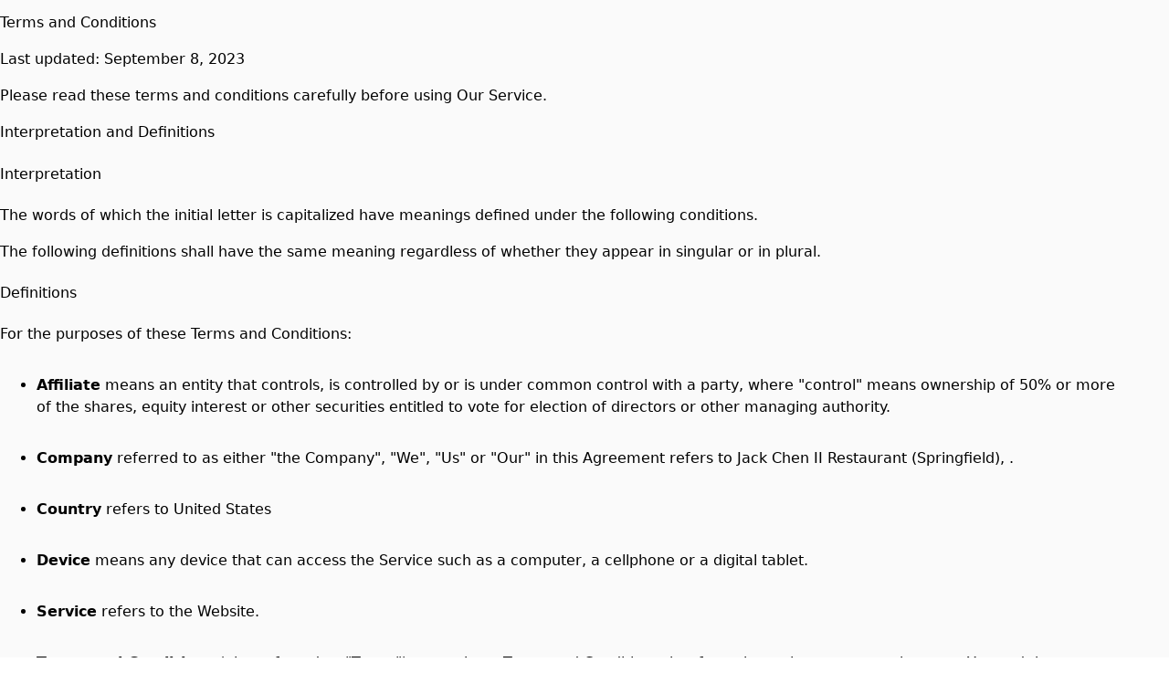

--- FILE ---
content_type: text/x-component
request_url: https://www.jackchen2restaurant.com/?_rsc=1nguo
body_size: 5964
content:
1:"$Sreact.fragment"
3:I[85341,[],""]
4:I[90025,[],""]
7:I[15104,[],"OutletBoundary"]
9:I[94777,[],"AsyncMetadataOutlet"]
d:I[15104,[],"ViewportBoundary"]
f:I[15104,[],"MetadataBoundary"]
10:"$Sreact.suspense"
12:I[66636,["5950","static/chunks/5950-5608736bd828a6bc.js","7553","static/chunks/7553-293b776f0fc6a6e5.js","4219","static/chunks/app/global-error-e97fc7f7943e491b.js"],"default"]
:HL["/_next/static/css/7bcbb7f31d9d0473.css","style"]
:HL["/_next/static/media/4006fd78dda1f23e-s.p.woff2","font",{"crossOrigin":"","type":"font/woff2"}]
:HL["/_next/static/media/47cbc4e2adbc5db9-s.p.woff2","font",{"crossOrigin":"","type":"font/woff2"}]
:HL["/_next/static/media/5027f589d2b9109f-s.p.woff2","font",{"crossOrigin":"","type":"font/woff2"}]
:HL["/_next/static/media/61eb19e8a04bc1be-s.p.woff2","font",{"crossOrigin":"","type":"font/woff2"}]
:HL["/_next/static/media/6589ea54f8593759-s.p.woff2","font",{"crossOrigin":"","type":"font/woff2"}]
:HL["/_next/static/media/8becbcffdd972d39-s.p.woff2","font",{"crossOrigin":"","type":"font/woff2"}]
:HL["/_next/static/media/c5e677ab2f0dd0bc-s.p.woff2","font",{"crossOrigin":"","type":"font/woff2"}]
:HL["/_next/static/media/c9a4ab9e6f81fe13-s.p.woff2","font",{"crossOrigin":"","type":"font/woff2"}]
:HL["/_next/static/css/56a76759e90785ef.css","style"]
0:{"P":null,"b":"VwHjCMSl-gUDFzWKBW8FU","p":"","c":["","e0fzktik"],"i":false,"f":[[["",{"children":[["entityId","e0fzktik","d"],{"children":["(brand)",{"children":["__PAGE__",{}],"locations":["__DEFAULT__",{}]}]}]},"$undefined","$undefined",true],["",["$","$1","c",{"children":[[["$","link","0",{"rel":"stylesheet","href":"/_next/static/css/7bcbb7f31d9d0473.css","precedence":"next","crossOrigin":"$undefined","nonce":"$undefined"}]],"$L2"]}],{"children":[["entityId","e0fzktik","d"],["$","$1","c",{"children":[null,["$","$L3",null,{"parallelRouterKey":"children","error":"$undefined","errorStyles":"$undefined","errorScripts":"$undefined","template":["$","$L4",null,{}],"templateStyles":"$undefined","templateScripts":"$undefined","notFound":"$undefined","forbidden":"$undefined","unauthorized":"$undefined"}]]}],{"children":["(brand)",["$","$1","c",{"children":[[["$","link","0",{"rel":"stylesheet","href":"/_next/static/css/56a76759e90785ef.css","precedence":"next","crossOrigin":"$undefined","nonce":"$undefined"}]],"$L5"]}],{"children":["__PAGE__",["$","$1","c",{"children":["$L6",null,["$","$L7",null,{"children":["$L8",["$","$L9",null,{"promise":"$@a"}]]}]]}],{},null,false],"locations":["__DEFAULT__",["$","$1","c",{"children":[null,null,["$","$L7",null,{"children":["$Lb","$Lc"]}]]}],{},null,false]},null,false]},null,false]},null,false],["$","$1","h",{"children":[null,[["$","$Ld",null,{"children":"$Le"}],["$","meta",null,{"name":"next-size-adjust","content":""}]],["$","$Lf",null,{"children":["$","div",null,{"hidden":true,"children":["$","$10",null,{"fallback":null,"children":"$L11"}]}]}]]}],false]],"m":"$undefined","G":["$12",[]],"s":false,"S":true}
13:I[82698,["803","static/chunks/cd24890f-9bf2c6c66b37b2d5.js","2834","static/chunks/2834-b6d9f41e379609fa.js","7148","static/chunks/7148-841f386997fdf7d2.js","7177","static/chunks/app/layout-8a3c1192683ad5f6.js"],"default"]
14:I[45165,["803","static/chunks/cd24890f-9bf2c6c66b37b2d5.js","2834","static/chunks/2834-b6d9f41e379609fa.js","7148","static/chunks/7148-841f386997fdf7d2.js","7177","static/chunks/app/layout-8a3c1192683ad5f6.js"],""]
15:I[15971,["803","static/chunks/cd24890f-9bf2c6c66b37b2d5.js","2834","static/chunks/2834-b6d9f41e379609fa.js","7148","static/chunks/7148-841f386997fdf7d2.js","7177","static/chunks/app/layout-8a3c1192683ad5f6.js"],"default"]
16:I[3625,["803","static/chunks/cd24890f-9bf2c6c66b37b2d5.js","2834","static/chunks/2834-b6d9f41e379609fa.js","7148","static/chunks/7148-841f386997fdf7d2.js","7177","static/chunks/app/layout-8a3c1192683ad5f6.js"],"PreloadChunks"]
17:I[19562,["803","static/chunks/cd24890f-9bf2c6c66b37b2d5.js","2834","static/chunks/2834-b6d9f41e379609fa.js","7148","static/chunks/7148-841f386997fdf7d2.js","7177","static/chunks/app/layout-8a3c1192683ad5f6.js"],"default"]
18:I[2510,["5950","static/chunks/5950-5608736bd828a6bc.js","7553","static/chunks/7553-293b776f0fc6a6e5.js","8039","static/chunks/app/error-8656e733d21f5367.js"],"default"]
19:I[69554,["803","static/chunks/cd24890f-9bf2c6c66b37b2d5.js","2834","static/chunks/2834-b6d9f41e379609fa.js","7148","static/chunks/7148-841f386997fdf7d2.js","7177","static/chunks/app/layout-8a3c1192683ad5f6.js"],"Analytics"]
2:["$","html",null,{"lang":"en","children":[["$","$L13",null,{"host":""}],["$","$L14",null,{"src":"https://js.stripe.com/v3/","strategy":"lazyOnload"}],["$","$L14",null,{"src":"https://cdn.deviceinf.com/js/v6/agent.umd.js","strategy":"lazyOnload"}],["$","$L15",null,{"children":["$","body",null,{"style":{"overscrollBehaviorY":"none","overflowY":"auto","WebkitOverflowScrolling":"touch","height":"100vh","margin":0,"display":"flex","flexDirection":"column"},"children":[[["$","$L16",null,{"moduleIds":["app/layout.tsx -> ../components/Posthog/PostHogPageView"]}],["$","$L17",null,{}]],["$","$L3",null,{"parallelRouterKey":"children","error":"$18","errorStyles":[],"errorScripts":[],"template":["$","$L4",null,{}],"templateStyles":"$undefined","templateScripts":"$undefined","notFound":[[["$","title",null,{"children":"404: This page could not be found."}],["$","div",null,{"style":{"fontFamily":"system-ui,\"Segoe UI\",Roboto,Helvetica,Arial,sans-serif,\"Apple Color Emoji\",\"Segoe UI Emoji\"","height":"100vh","textAlign":"center","display":"flex","flexDirection":"column","alignItems":"center","justifyContent":"center"},"children":["$","div",null,{"children":[["$","style",null,{"dangerouslySetInnerHTML":{"__html":"body{color:#000;background:#fff;margin:0}.next-error-h1{border-right:1px solid rgba(0,0,0,.3)}@media (prefers-color-scheme:dark){body{color:#fff;background:#000}.next-error-h1{border-right:1px solid rgba(255,255,255,.3)}}"}}],["$","h1",null,{"className":"next-error-h1","style":{"display":"inline-block","margin":"0 20px 0 0","padding":"0 23px 0 0","fontSize":24,"fontWeight":500,"verticalAlign":"top","lineHeight":"49px"},"children":404}],["$","div",null,{"style":{"display":"inline-block"},"children":["$","h2",null,{"style":{"fontSize":14,"fontWeight":400,"lineHeight":"49px","margin":0},"children":"This page could not be found."}]}]]}]}]],[]],"forbidden":"$undefined","unauthorized":"$undefined"}],["$","$L19",null,{}],false]}]}]]}]
b:null
c:null
e:[["$","meta","0",{"charSet":"utf-8"}],["$","meta","1",{"name":"viewport","content":"width=device-width, initial-scale=1, maximum-scale=5"}]]
8:null
1a:I[36505,[],"IconMark"]
a:{"metadata":[["$","title","0",{"children":"Order Authentic Chinese Online | Jack Chen II Restaurant (Springfield) - Pickup or Delivery Available"}],["$","meta","1",{"name":"description","content":"Experience the best authentic and delicious Chinese at Jack Chen II Restaurant (Springfield). View our hours, explore our menu, and order online for convenient pickup or delivery near you!"}],["$","link","2",{"rel":"canonical","href":"http://www.jackchen2restaurant.com"}],["$","meta","3",{"property":"og:title","content":"Order Authentic Chinese Online | Jack Chen II Restaurant (Springfield) - Pickup or Delivery Available"}],["$","meta","4",{"property":"og:description","content":"Experience the best authentic and delicious Chinese at Jack Chen II Restaurant (Springfield). View our hours, explore our menu, and order online for convenient pickup or delivery near you!"}],["$","meta","5",{"property":"og:image:type","content":"image/png"}],["$","meta","6",{"property":"og:image","content":"http://www.jackchen2restaurant.com/e0fzktik/opengraph-image-959cal/og-image?f2f34c0049eccafe"}],["$","meta","7",{"property":"og:image:width","content":"1200"}],["$","meta","8",{"property":"og:image:height","content":"600"}],["$","meta","9",{"name":"twitter:card","content":"summary_large_image"}],["$","meta","10",{"name":"twitter:title","content":"Order Authentic Chinese Online | Jack Chen II Restaurant (Springfield) - Pickup or Delivery Available"}],["$","meta","11",{"name":"twitter:description","content":"Experience the best authentic and delicious Chinese at Jack Chen II Restaurant (Springfield). View our hours, explore our menu, and order online for convenient pickup or delivery near you!"}],["$","meta","12",{"name":"twitter:image:type","content":"image/png"}],["$","meta","13",{"name":"twitter:image","content":"http://www.jackchen2restaurant.com/e0fzktik/opengraph-image-959cal/og-image?f2f34c0049eccafe"}],["$","meta","14",{"name":"twitter:image:width","content":"1200"}],["$","meta","15",{"name":"twitter:image:height","content":"600"}],["$","link","16",{"rel":"icon","href":"https://ik.imagekit.io/awwybhhmo/satellite_images/custom/www_jackchen2restaurant_com/logos/favicon_dbc.png","type":"image/png","sizes":"32x32"}],["$","$L1a","17",{}]],"error":null,"digest":"$undefined"}
11:"$a:metadata"
1b:T8de,{"@context":"https://schema.org","@graph":[{"@type":"Restaurant","@id":"https://www.jackchen2restaurant.com","name":"Jack Chen II Restaurant (Springfield)","alternateName":"Jack Chen II Restaurant (Springfield)","logo":"https://ik.imagekit.io/awwybhhmo/satellite_images/custom/www_jackchen2restaurant_com/logos/favicon_dbc.png","description":"Enjoy the best authentic and delicious chinese at Jack Chen II Restaurant (Springfield). View our hours, explore our menu, and order online for convenient pickup or delivery near you!","priceRange":"$$","servesCuisine":["Chinese"],"url":"https://www.jackchen2restaurant.com","hasMenu":"https://www.jackchen2restaurant.com/menu","address":{"@type":"PostalAddress","streetAddress":"1193 Sumner Avenue","addressLocality":"Springfield","addressRegion":"MA","postalCode":"01118","addressCountry":"US"}},{"@type":"Restaurant","name":"Jack Chen II Restaurant (Springfield)","priceRange":"$$","servesCuisine":"Chinese","openingHoursSpecification":{"@type":"OpeningHoursSpecification","openingHours":["Su 12:00-21:30","Mo,We,Th 11:00-21:30","Fr,Sa 11:00-22:30"]},"hasMenu":"https://www.jackchen2restaurant.com/ejzrktik/jack-chen-ii-restaurant-springfield-springfield-01118/order-online#menu-section","acceptsReservations":"No","description":"Enjoy the best authentic and delicious chinese at Jack Chen II Restaurant (Springfield) in Springfield. View our hours, explore our menu, and order online for convenient pickup or delivery near you!","url":"https://www.jackchen2restaurant.com/ejzrktik/jack-chen-ii-restaurant-springfield-springfield-01118/order-online","@id":"https://www.jackchen2restaurant.com/ejzrktik/jack-chen-ii-restaurant-springfield-springfield-01118/order-online","address":{"@type":"PostalAddress","streetAddress":"1193 Sumner Avenue","addressLocality":"Springfield","addressRegion":"MA","postalCode":"01118","addressCountry":"US"},"telephone":"(413) 782-5858","geo":{"@type":"GeoCoordinates","latitude":"42.0906356","longitude":"-72.5335828"},"potentialAction":{"@type":"OrderAction","target":"https://www.jackchen2restaurant.com/ejzrktik/jack-chen-ii-restaurant-springfield-springfield-01118/order-online","actionStatus":"PotentialActionStatus"},"parentOrganization":{"@id":"https://www.jackchen2restaurant.com"}}]}5:[["$","script",null,{"type":"application/ld+json","dangerouslySetInnerHTML":{"__html":"$1b"}}],["$","div",null,{"role":"presentation","style":{"minHeight":"100vh"},"id":"font-wrapper","className":"__variable_e15320 __variable_0cb770 __variable_15260b __variable_5c74ab __variable_e34d3a\n      __variable_bbb271 __variable_6eafd1 __variable_006c20\n      ","children":["$","div",null,{"id":"root-theme","role":"presentation","className":"flex-g_1 theme-provider","data-theme":"red","data-color-mode":"light","data-template":"azalea","data-primary-font":"roboto","data-secondary-font":"roboto","suppressHydrationWarning":false,"data-testid":"starmie-theme-provider","children":[["$","$L3",null,{"parallelRouterKey":"locations","error":"$undefined","errorStyles":"$undefined","errorScripts":"$undefined","template":["$","$L4",null,{}],"templateStyles":"$undefined","templateScripts":"$undefined","notFound":"$undefined","forbidden":"$undefined","unauthorized":"$undefined"}],["$","$L3",null,{"parallelRouterKey":"children","error":"$undefined","errorStyles":"$undefined","errorScripts":"$undefined","template":["$","$L4",null,{}],"templateStyles":"$undefined","templateScripts":"$undefined","notFound":"$undefined","forbidden":"$undefined","unauthorized":"$undefined"}]]}]}]]
1c:I[10489,["803","static/chunks/cd24890f-9bf2c6c66b37b2d5.js","7073","static/chunks/7073-4a85b4bac76a9198.js","9664","static/chunks/9664-bbf55e28a0306eec.js","2536","static/chunks/2536-a7e99ea66c911dce.js","4125","static/chunks/4125-a6b311bb7e010a60.js","5066","static/chunks/5066-4724337ee4250ad3.js","7523","static/chunks/7523-42a1ff520c5aaf3a.js","2770","static/chunks/2770-1fd8874bcf5061db.js","5195","static/chunks/5195-267ba2be61e1c816.js","9214","static/chunks/9214-d3e9932830912cb4.js","1714","static/chunks/1714-6da4d6e516e46167.js","1537","static/chunks/1537-6a31b1e7f13fb4b8.js","1566","static/chunks/1566-7e30496f13d1be9a.js","5950","static/chunks/5950-5608736bd828a6bc.js","7553","static/chunks/7553-293b776f0fc6a6e5.js","6859","static/chunks/6859-745b7770c2348bf3.js","2119","static/chunks/2119-7916e69c866a56d8.js","2955","static/chunks/2955-d51107eaa4ee7884.js","3758","static/chunks/app/%5BentityId%5D/(brand)/page-d2dc1969b57c14fa.js"],"Image"]
1d:I[19664,["803","static/chunks/cd24890f-9bf2c6c66b37b2d5.js","7073","static/chunks/7073-4a85b4bac76a9198.js","9664","static/chunks/9664-bbf55e28a0306eec.js","2536","static/chunks/2536-a7e99ea66c911dce.js","4125","static/chunks/4125-a6b311bb7e010a60.js","5066","static/chunks/5066-4724337ee4250ad3.js","7523","static/chunks/7523-42a1ff520c5aaf3a.js","2770","static/chunks/2770-1fd8874bcf5061db.js","5195","static/chunks/5195-267ba2be61e1c816.js","9214","static/chunks/9214-d3e9932830912cb4.js","1714","static/chunks/1714-6da4d6e516e46167.js","1537","static/chunks/1537-6a31b1e7f13fb4b8.js","1566","static/chunks/1566-7e30496f13d1be9a.js","5950","static/chunks/5950-5608736bd828a6bc.js","7553","static/chunks/7553-293b776f0fc6a6e5.js","6859","static/chunks/6859-745b7770c2348bf3.js","2119","static/chunks/2119-7916e69c866a56d8.js","2955","static/chunks/2955-d51107eaa4ee7884.js","3758","static/chunks/app/%5BentityId%5D/(brand)/page-d2dc1969b57c14fa.js"],"*"]
6:[["$","a",null,{"ref":"$undefined","href":"#main-content","children":"Skip to main content","className":"link link--visual_default link link--visual_skip"}],["$","div",null,{"role":"presentation","className":"d_flex flex-d_column gap_6.5rem px_0.75rem","children":[["$","header","header-stack",{"ref":"$undefined","tabIndex":-1,"aria-label":"Site header","className":"header-stack","children":[["$","div","aVHD6xh3cBGuHgz0hPxZh,aVHD6xh3cBGuHgz0hPxZh",{"ref":"$undefined","style":{"width":"100%"},"className":"","children":["$","nav",null,{"id":"main-navigation","aria-label":"Main navigation","ref":"$undefined","className":"navbar","children":["$","div",null,{"className":"navbar__container","style":{"display":"flex","justifyContent":"center"},"children":[["$","div",null,{"className":"navbar__subContainer","children":[["$","div",null,{"className":"navbar__logo","children":[["$","div",null,{"className":"navbar__logoImage","children":["$","$L1c",null,{"alt":"logo","src":"https://ik.imagekit.io/awwybhhmo/satellite_images/custom/www_jackchen2restaurant_com/logos/favicon_dbc.png?tr=","width":"$undefined","data-testid":"navbar-logo","fill":true,"style":{"objectFit":"contain"},"unoptimized":true}]}],["$","div",null,{"className":"navbar__logoTitle","data-testid":"navbar-title","children":"Jack Chen II Restaurant (Springfield)"}]]}],["$","div",null,{"className":"navbar__buttons","children":["$","$L1d",null,{"href":"/ejzrktik/jack-chen-ii-restaurant-springfield-springfield-01118/order-online","className":"button button--visual_solid navbar__order-online d_flex ai_center jc_center","children":"Order Online","ref":null,"data-testid":"navbar-order-online-button"}]}]]}],false]}]}]}]]}],["$","main","main-content",{"id":"main-content","tabIndex":-1,"aria-label":"Main content","style":{"display":"flex","flexDirection":"column","gap":"6.5rem"},"children":[["$","div","i4yeIaGhS9oPoECPXMwIX,i4yeIaGhS9oPoECPXMwIX",{"data-testid":"hero","ref":"$undefined","children":[[["$","div",null,{"className":"hero__image__ghost"}],["$","div",null,{"className":"hero__image","children":["$","$L1c",null,{"alt":"","src":"https://ik.imagekit.io/awwybhhmo/satellite_images/chinese/beyondmenu/hero/16.jpg?tr=","width":"$undefined","priority":true,"fill":true,"data-testid":"hero-image"}]}]],["$","div",null,{"className":"hero__content","children":[["$","h1",null,{"className":"hero__headline","data-testid":"hero-headline","children":"One-stop-shop for the best chinese cuisine"}],["$","div",null,{"className":"hero__subtitle","data-testid":"hero-subtitle","children":"Savor the best Chinese and Wings cuisine in Springfield, MA. Experience swift delivery or convenient takeout with every order. Taste the exceptional flavors we offer. Place your online order now and enjoy a delightful meal from the comfort of your home!"}],["$","div",null,{"className":"hero__buttons","children":[["$","$L1d",null,{"href":"/ejzrktik/jack-chen-ii-restaurant-springfield-springfield-01118/order-online","className":"button button--visual_solid hero__order-online d_flex ai_center jc_center","children":"Order Online","ref":null,"data-testid":"hero-order-online-button","id":"sticky-order-online-visibility-trigger"}],["$","$L1d",null,{"href":"/ejzrktik/jack-chen-ii-restaurant-springfield-springfield-01118/order-online#menu-section","className":"button button--visual_secondary hero__view-menu d_flex ai_center jc_center","children":"View Menu","ref":null,"data-testid":"hero-menu-button"}]]}]]}]],"className":"hero-a hero-a--layout_left-align hero-a--showGradient_false hero__with-image"}],["$","div","hHDPtFiNlj7ldgdvYGpCt,hHDPtFiNlj7ldgdvYGpCt",{"ref":"$undefined","className":"free-form-a free-form-a--imageAlignment_left free-form-a--showGradient_false","children":["$","div",null,{"className":"freeForm__container","children":[["$","div",null,{"className":"freeForm__image","children":["$","$L1c",null,{"alt":"","src":"https://ik.imagekit.io/awwybhhmo/satellite_images/chinese/beyondmenu/about_us/11.jpg?tr=","width":"$undefined","fill":true}]}],["$","div",null,{"className":"freeForm__textContent","children":[["$","h2",null,{"className":"freeForm__headline","children":"About Us"}],["$","div",null,{"className":"freeForm__description","children":"The food options at Jack Chen II Restaurant (Springfield) are endless, check out our online menu and select to either pick up your order or have it delivered right to your front door. We are happy to serve you!"}]]}]]}],"data-testid":"free-form-a"}],"$L1e"]}],"$L1f"]}],"$L20"]
21:I[71568,["803","static/chunks/cd24890f-9bf2c6c66b37b2d5.js","7073","static/chunks/7073-4a85b4bac76a9198.js","9664","static/chunks/9664-bbf55e28a0306eec.js","2536","static/chunks/2536-a7e99ea66c911dce.js","4125","static/chunks/4125-a6b311bb7e010a60.js","5066","static/chunks/5066-4724337ee4250ad3.js","7523","static/chunks/7523-42a1ff520c5aaf3a.js","2770","static/chunks/2770-1fd8874bcf5061db.js","5195","static/chunks/5195-267ba2be61e1c816.js","9214","static/chunks/9214-d3e9932830912cb4.js","1714","static/chunks/1714-6da4d6e516e46167.js","1537","static/chunks/1537-6a31b1e7f13fb4b8.js","1566","static/chunks/1566-7e30496f13d1be9a.js","5950","static/chunks/5950-5608736bd828a6bc.js","7553","static/chunks/7553-293b776f0fc6a6e5.js","6859","static/chunks/6859-745b7770c2348bf3.js","2119","static/chunks/2119-7916e69c866a56d8.js","2955","static/chunks/2955-d51107eaa4ee7884.js","3758","static/chunks/app/%5BentityId%5D/(brand)/page-d2dc1969b57c14fa.js"],"LocationCardA"]
22:I[576,["803","static/chunks/cd24890f-9bf2c6c66b37b2d5.js","7073","static/chunks/7073-4a85b4bac76a9198.js","9664","static/chunks/9664-bbf55e28a0306eec.js","2536","static/chunks/2536-a7e99ea66c911dce.js","4125","static/chunks/4125-a6b311bb7e010a60.js","5066","static/chunks/5066-4724337ee4250ad3.js","7523","static/chunks/7523-42a1ff520c5aaf3a.js","2770","static/chunks/2770-1fd8874bcf5061db.js","5195","static/chunks/5195-267ba2be61e1c816.js","9214","static/chunks/9214-d3e9932830912cb4.js","1714","static/chunks/1714-6da4d6e516e46167.js","1537","static/chunks/1537-6a31b1e7f13fb4b8.js","1566","static/chunks/1566-7e30496f13d1be9a.js","5950","static/chunks/5950-5608736bd828a6bc.js","7553","static/chunks/7553-293b776f0fc6a6e5.js","6859","static/chunks/6859-745b7770c2348bf3.js","2119","static/chunks/2119-7916e69c866a56d8.js","2955","static/chunks/2955-d51107eaa4ee7884.js","3758","static/chunks/app/%5BentityId%5D/(brand)/page-d2dc1969b57c14fa.js"],"default"]
1e:["$","div","M7FJGCGafrBAJBZVzycMw",{"className":"w_100% max-w_1232px m_auto","children":["$","div",null,{"className":"location location--mapPosition_left location--letterCase_sentence-case location--alignment_left location location--mapPosition_left location--letterCase_sentence-case location--alignment_center","ref":"$undefined","children":[["$","h2",null,{"className":"location__title","children":"Location"}],["$","div",null,{"className":"location__container","children":[["$","div",null,{"className":"location__iframe-container","children":["$","iframe",null,{"title":"map","width":"100%","height":"100%","style":{"border":0,"borderRadius":"0.5rem"},"loading":"lazy","allowFullScreen":true,"referrerPolicy":"no-referrer-when-downgrade","src":"https://www.google.com/maps/embed/v1/place?key=AIzaSyAusa8Sr5vmXSojzYyZRX2FjSwgNbGhbRU&q=1193%20Sumner%20Avenue%2C%20Springfield%2C%20MA%2001118"}]}],["$","$L21",null,{"location":{"brandId":11045,"entityId":20333,"isPickupOpen":false,"isDeliveryOpen":false,"isDeliveryEnabled":true,"isPickupEnabled":true,"googleMapsHref":"https://www.google.com/maps/dir/?api=1&destination=1193%20Sumner%20Avenue%2C%20Springfield%2C%20MA%2001118","googleReviewsHref":"https://search.google.com/local/writereview?placeid=ChIJy7ipxzHm5okRWSPjOxgNwYs","name":"Jack Chen II Restaurant (Springfield)","latitude":42.0906356,"longitude":-72.5335828,"locationStatusId":1,"address":"1193 Sumner Avenue, Springfield, MA 01118","phone":"4137825858","onlineOrderingEnabled":true,"isRtOpen":false,"mapUrl":"https://www.google.com/maps/embed/v1/place?key=AIzaSyAusa8Sr5vmXSojzYyZRX2FjSwgNbGhbRU&q=1193%20Sumner%20Avenue%2C%20Springfield%2C%20MA%2001118","orderOnlineLink":"/ejzrktik/jack-chen-ii-restaurant-springfield-springfield-01118/order-online","menuLink":"/ejzrktik/jack-chen-ii-restaurant-springfield-springfield-01118/order-online#menu-section","takeoutHours":{"Monday":[{"id":-1,"openTime":{"hour":11,"minute":0,"isPM":false},"closingTime":{"hour":9,"minute":30,"isPM":true}}],"Tuesday":[],"Wednesday":[{"id":-1,"openTime":{"hour":11,"minute":0,"isPM":false},"closingTime":{"hour":9,"minute":30,"isPM":true}}],"Thursday":[{"id":-1,"openTime":{"hour":11,"minute":0,"isPM":false},"closingTime":{"hour":9,"minute":30,"isPM":true}}],"Friday":[{"id":-1,"openTime":{"hour":11,"minute":0,"isPM":false},"closingTime":{"hour":10,"minute":30,"isPM":true}}],"Saturday":[{"id":-1,"openTime":{"hour":11,"minute":0,"isPM":false},"closingTime":{"hour":10,"minute":30,"isPM":true}}],"Sunday":[{"id":-1,"openTime":{"hour":12,"minute":0,"isPM":true},"closingTime":{"hour":9,"minute":30,"isPM":true}}]},"deliveryHours":{"Monday":[{"id":-1,"openTime":{"hour":11,"minute":0,"isPM":false},"closingTime":{"hour":9,"minute":30,"isPM":true}}],"Tuesday":[],"Wednesday":[{"id":-1,"openTime":{"hour":11,"minute":0,"isPM":false},"closingTime":{"hour":9,"minute":30,"isPM":true}}],"Thursday":[{"id":-1,"openTime":{"hour":11,"minute":0,"isPM":false},"closingTime":{"hour":9,"minute":30,"isPM":true}}],"Friday":[{"id":-1,"openTime":{"hour":11,"minute":0,"isPM":false},"closingTime":{"hour":10,"minute":30,"isPM":true}}],"Saturday":[{"id":-1,"openTime":{"hour":11,"minute":0,"isPM":false},"closingTime":{"hour":10,"minute":30,"isPM":true}}],"Sunday":[{"id":-1,"openTime":{"hour":12,"minute":0,"isPM":true},"closingTime":{"hour":9,"minute":30,"isPM":true}}]},"zipcode":"01118","city":"Springfield","state":"MA","nextStoreOpenings":[{"from":"2026-01-19T11:00:00-05:00","to":"2026-01-19T21:30:00-05:00"},{"from":"2026-01-21T11:00:00-05:00","to":"2026-01-21T21:30:00-05:00"},{"from":"2026-01-22T11:00:00-05:00","to":"2026-01-22T21:30:00-05:00"},{"from":"2026-01-23T11:00:00-05:00","to":"2026-01-23T22:30:00-05:00"},{"from":"2026-01-24T11:00:00-05:00","to":"2026-01-24T22:30:00-05:00"},{"from":"2026-01-25T12:00:00-05:00","to":"2026-01-25T21:30:00-05:00"}],"nextDeliveryOpenings":[{"from":"2026-01-19T11:00:00-05:00","to":"2026-01-19T21:30:00-05:00"},{"from":"2026-01-21T11:00:00-05:00","to":"2026-01-21T21:30:00-05:00"},{"from":"2026-01-22T11:00:00-05:00","to":"2026-01-22T21:30:00-05:00"},{"from":"2026-01-23T11:00:00-05:00","to":"2026-01-23T22:30:00-05:00"},{"from":"2026-01-24T11:00:00-05:00","to":"2026-01-24T22:30:00-05:00"},{"from":"2026-01-25T12:00:00-05:00","to":"2026-01-25T21:30:00-05:00"}]}}]]}]]}]}]
1f:["$","footer","KvL3reKOkW23LCcG8q27Q,KvL3reKOkW23LCcG8q27Q",{"data-testid":"footer","ref":"$undefined","className":"footer footer--alignment_left footer--letterCase_sentence-case","children":["$","div",null,{"className":"footer_subContainer","children":[["$","div",null,{"className":"footer__info d_flex ai_center pos_relative","children":[["$","div",null,{"className":"d_flex flex-d_column","children":[["$","h2",null,{"className":"footer__headline","data-testid":"footer-headline","children":"Jack Chen II Restaurant (Springfield)"}],["$","a",null,{"ref":"$undefined","href":"https://www.google.com/maps/dir/?api=1&destination=","data-testid":"footer-address","children":"","className":"link link--visual_default link link--visual_blue"}],["$","a",null,{"ref":"$undefined","href":"tel:","data-testid":"footer-phone","children":"","className":"link link--visual_default link link--visual_default"}]]}],["$","div",null,{"className":"footer__social-links show_md","children":["","","","","",""]}]]}],["$","div",null,{"role":"none","className":"separator separator--orientation_horizontal mb_2.5rem mt_2rem"}],["$","div",null,{"data-nosnippet":true,"className":"footer__menu-links","data-testid":"static-links","children":[["$","a",null,{"ref":"$undefined","href":"/ejzrktik/jack-chen-ii-restaurant-springfield-springfield-01118/order-online#menu-section","children":"Menu","className":"link link--visual_default link link--visual_default"}],["$","a",null,{"ref":"$undefined","href":"/e0fzktik/terms-and-conditions","children":"Terms and Conditions","className":"link link--visual_default link link--visual_default"}],["$","a",null,{"ref":"$undefined","href":"/e0fzktik/privacy-policy","children":"Privacy Policy","className":"link link--visual_default link link--visual_default"}],["$","a",null,{"ref":"$undefined","href":"/e0fzktik/cookies-policy","children":"Cookies Policy","className":"link link--visual_default link link--visual_default"}],["$","a",null,{"ref":"$undefined","href":"/e0fzktik/accessibility","children":"Accessibility","className":"link link--visual_default link link--visual_default"}]]}],["$","div",null,{"className":"footer__social-links hide_md mt_1rem","children":["","","","","",""]}]]}]}]
20:["$","$L22",null,{"orderOnlineURL":"/ejzrktik/jack-chen-ii-restaurant-springfield-springfield-01118/order-online"}]
